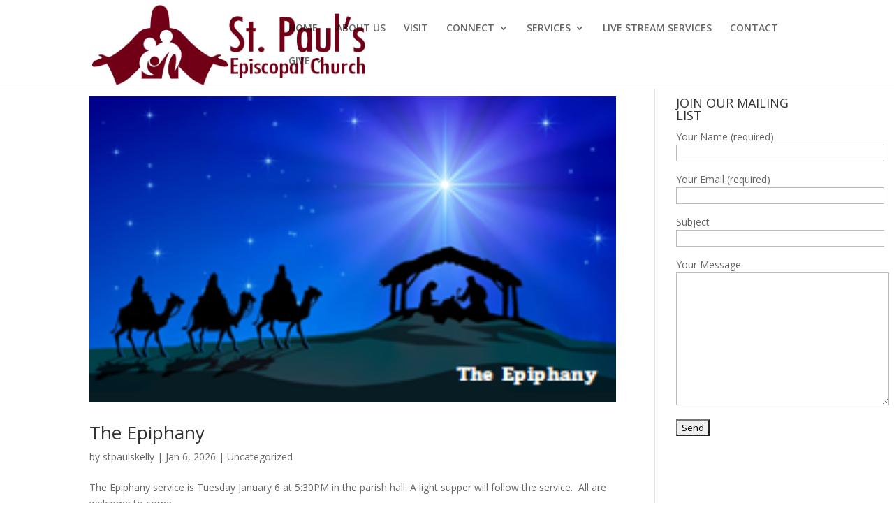

--- FILE ---
content_type: text/html; charset=UTF-8
request_url: https://stpaulsorangetexas.com/author/stpaulskelly/
body_size: 7207
content:
<!DOCTYPE html>
<html lang="en">
<head>
	<meta charset="UTF-8" />
<meta http-equiv="X-UA-Compatible" content="IE=edge">
	<link rel="pingback" href="https://stpaulsorangetexas.com/xmlrpc.php" />

	<script type="text/javascript">
		document.documentElement.className = 'js';
	</script>

	<script>var et_site_url='https://stpaulsorangetexas.com';var et_post_id='0';function et_core_page_resource_fallback(a,b){"undefined"===typeof b&&(b=a.sheet.cssRules&&0===a.sheet.cssRules.length);b&&(a.onerror=null,a.onload=null,a.href?a.href=et_site_url+"/?et_core_page_resource="+a.id+et_post_id:a.src&&(a.src=et_site_url+"/?et_core_page_resource="+a.id+et_post_id))}
</script><title>stpaulskelly | St Paul's Episcopal Church</title>
<link rel='dns-prefetch' href='//fonts.googleapis.com' />
<link rel='dns-prefetch' href='//s.w.org' />
<link rel="alternate" type="application/rss+xml" title="St Paul&#039;s Episcopal Church &raquo; Feed" href="https://stpaulsorangetexas.com/feed/" />
<link rel="alternate" type="application/rss+xml" title="St Paul&#039;s Episcopal Church &raquo; Comments Feed" href="https://stpaulsorangetexas.com/comments/feed/" />
<link rel="alternate" type="text/calendar" title="St Paul&#039;s Episcopal Church &raquo; iCal Feed" href="https://stpaulsorangetexas.com/events/?ical=1" />
<link rel="alternate" type="application/rss+xml" title="St Paul&#039;s Episcopal Church &raquo; Posts by stpaulskelly Feed" href="https://stpaulsorangetexas.com/author/stpaulskelly/feed/" />
		<script type="text/javascript">
			window._wpemojiSettings = {"baseUrl":"https:\/\/s.w.org\/images\/core\/emoji\/12.0.0-1\/72x72\/","ext":".png","svgUrl":"https:\/\/s.w.org\/images\/core\/emoji\/12.0.0-1\/svg\/","svgExt":".svg","source":{"concatemoji":"https:\/\/stpaulsorangetexas.com\/wp-includes\/js\/wp-emoji-release.min.js?ver=5.2.18"}};
			!function(e,a,t){var n,r,o,i=a.createElement("canvas"),p=i.getContext&&i.getContext("2d");function s(e,t){var a=String.fromCharCode;p.clearRect(0,0,i.width,i.height),p.fillText(a.apply(this,e),0,0);e=i.toDataURL();return p.clearRect(0,0,i.width,i.height),p.fillText(a.apply(this,t),0,0),e===i.toDataURL()}function c(e){var t=a.createElement("script");t.src=e,t.defer=t.type="text/javascript",a.getElementsByTagName("head")[0].appendChild(t)}for(o=Array("flag","emoji"),t.supports={everything:!0,everythingExceptFlag:!0},r=0;r<o.length;r++)t.supports[o[r]]=function(e){if(!p||!p.fillText)return!1;switch(p.textBaseline="top",p.font="600 32px Arial",e){case"flag":return s([55356,56826,55356,56819],[55356,56826,8203,55356,56819])?!1:!s([55356,57332,56128,56423,56128,56418,56128,56421,56128,56430,56128,56423,56128,56447],[55356,57332,8203,56128,56423,8203,56128,56418,8203,56128,56421,8203,56128,56430,8203,56128,56423,8203,56128,56447]);case"emoji":return!s([55357,56424,55356,57342,8205,55358,56605,8205,55357,56424,55356,57340],[55357,56424,55356,57342,8203,55358,56605,8203,55357,56424,55356,57340])}return!1}(o[r]),t.supports.everything=t.supports.everything&&t.supports[o[r]],"flag"!==o[r]&&(t.supports.everythingExceptFlag=t.supports.everythingExceptFlag&&t.supports[o[r]]);t.supports.everythingExceptFlag=t.supports.everythingExceptFlag&&!t.supports.flag,t.DOMReady=!1,t.readyCallback=function(){t.DOMReady=!0},t.supports.everything||(n=function(){t.readyCallback()},a.addEventListener?(a.addEventListener("DOMContentLoaded",n,!1),e.addEventListener("load",n,!1)):(e.attachEvent("onload",n),a.attachEvent("onreadystatechange",function(){"complete"===a.readyState&&t.readyCallback()})),(n=t.source||{}).concatemoji?c(n.concatemoji):n.wpemoji&&n.twemoji&&(c(n.twemoji),c(n.wpemoji)))}(window,document,window._wpemojiSettings);
		</script>
		<meta content="Divi v.3.27.2" name="generator"/><style type="text/css">
img.wp-smiley,
img.emoji {
	display: inline !important;
	border: none !important;
	box-shadow: none !important;
	height: 1em !important;
	width: 1em !important;
	margin: 0 .07em !important;
	vertical-align: -0.1em !important;
	background: none !important;
	padding: 0 !important;
}
</style>
	<link rel='stylesheet' id='tribe-reset-style-css'  href='https://stpaulsorangetexas.com/wp-content/plugins/the-events-calendar/common/src/resources/css/reset.min.css?ver=4.9.16' type='text/css' media='all' />
<link rel='stylesheet' id='tribe-common-style-css'  href='https://stpaulsorangetexas.com/wp-content/plugins/the-events-calendar/common/src/resources/css/common.min.css?ver=4.9.16' type='text/css' media='all' />
<link rel='stylesheet' id='tribe-tooltip-css-css'  href='https://stpaulsorangetexas.com/wp-content/plugins/the-events-calendar/common/src/resources/css/tooltip.min.css?ver=4.9.16' type='text/css' media='all' />
<link rel='stylesheet' id='wp-block-library-css'  href='https://stpaulsorangetexas.com/wp-includes/css/dist/block-library/style.min.css?ver=5.2.18' type='text/css' media='all' />
<link rel='stylesheet' id='contact-form-7-css'  href='https://stpaulsorangetexas.com/wp-content/plugins/contact-form-7/includes/css/styles.css?ver=5.1.4' type='text/css' media='all' />
<link rel='stylesheet' id='divi-fonts-css'  href='https://fonts.googleapis.com/css?family=Open+Sans:300italic,400italic,600italic,700italic,800italic,400,300,600,700,800&#038;subset=latin,latin-ext' type='text/css' media='all' />
<link rel='stylesheet' id='divi-style-css'  href='https://stpaulsorangetexas.com/wp-content/themes/Divi/style.css?ver=3.27.2' type='text/css' media='all' />
<link rel='stylesheet' id='dashicons-css'  href='https://stpaulsorangetexas.com/wp-includes/css/dashicons.min.css?ver=5.2.18' type='text/css' media='all' />
<script type='text/javascript' src='https://stpaulsorangetexas.com/wp-includes/js/jquery/jquery.js?ver=1.12.4-wp'></script>
<script type='text/javascript' src='https://stpaulsorangetexas.com/wp-includes/js/jquery/jquery-migrate.min.js?ver=1.4.1'></script>
<script type='text/javascript' src='https://stpaulsorangetexas.com/wp-content/plugins/revslider/public/assets/js/rbtools.min.js?ver=6.5.18'></script>
<script type='text/javascript' src='https://stpaulsorangetexas.com/wp-content/plugins/revslider/public/assets/js/rs6.min.js?ver=6.5.21'></script>
<link rel='https://api.w.org/' href='https://stpaulsorangetexas.com/wp-json/' />
<link rel="EditURI" type="application/rsd+xml" title="RSD" href="https://stpaulsorangetexas.com/xmlrpc.php?rsd" />
<link rel="wlwmanifest" type="application/wlwmanifest+xml" href="https://stpaulsorangetexas.com/wp-includes/wlwmanifest.xml" /> 
<meta name="generator" content="WordPress 5.2.18" />
<meta name="tec-api-version" content="v1"><meta name="tec-api-origin" content="https://stpaulsorangetexas.com"><link rel="https://theeventscalendar.com/" href="https://stpaulsorangetexas.com/wp-json/tribe/events/v1/" /><meta name="viewport" content="width=device-width, initial-scale=1.0, maximum-scale=1.0, user-scalable=0" /><link rel="shortcut icon" href="" /><style type="text/css" id="custom-background-css">
body.custom-background { background-color: #ffffff; }
</style>
	<meta name="generator" content="Powered by Slider Revolution 6.5.21 - responsive, Mobile-Friendly Slider Plugin for WordPress with comfortable drag and drop interface." />
<script>function setREVStartSize(e){
			//window.requestAnimationFrame(function() {
				window.RSIW = window.RSIW===undefined ? window.innerWidth : window.RSIW;
				window.RSIH = window.RSIH===undefined ? window.innerHeight : window.RSIH;
				try {
					var pw = document.getElementById(e.c).parentNode.offsetWidth,
						newh;
					pw = pw===0 || isNaN(pw) ? window.RSIW : pw;
					e.tabw = e.tabw===undefined ? 0 : parseInt(e.tabw);
					e.thumbw = e.thumbw===undefined ? 0 : parseInt(e.thumbw);
					e.tabh = e.tabh===undefined ? 0 : parseInt(e.tabh);
					e.thumbh = e.thumbh===undefined ? 0 : parseInt(e.thumbh);
					e.tabhide = e.tabhide===undefined ? 0 : parseInt(e.tabhide);
					e.thumbhide = e.thumbhide===undefined ? 0 : parseInt(e.thumbhide);
					e.mh = e.mh===undefined || e.mh=="" || e.mh==="auto" ? 0 : parseInt(e.mh,0);
					if(e.layout==="fullscreen" || e.l==="fullscreen")
						newh = Math.max(e.mh,window.RSIH);
					else{
						e.gw = Array.isArray(e.gw) ? e.gw : [e.gw];
						for (var i in e.rl) if (e.gw[i]===undefined || e.gw[i]===0) e.gw[i] = e.gw[i-1];
						e.gh = e.el===undefined || e.el==="" || (Array.isArray(e.el) && e.el.length==0)? e.gh : e.el;
						e.gh = Array.isArray(e.gh) ? e.gh : [e.gh];
						for (var i in e.rl) if (e.gh[i]===undefined || e.gh[i]===0) e.gh[i] = e.gh[i-1];
											
						var nl = new Array(e.rl.length),
							ix = 0,
							sl;
						e.tabw = e.tabhide>=pw ? 0 : e.tabw;
						e.thumbw = e.thumbhide>=pw ? 0 : e.thumbw;
						e.tabh = e.tabhide>=pw ? 0 : e.tabh;
						e.thumbh = e.thumbhide>=pw ? 0 : e.thumbh;
						for (var i in e.rl) nl[i] = e.rl[i]<window.RSIW ? 0 : e.rl[i];
						sl = nl[0];
						for (var i in nl) if (sl>nl[i] && nl[i]>0) { sl = nl[i]; ix=i;}
						var m = pw>(e.gw[ix]+e.tabw+e.thumbw) ? 1 : (pw-(e.tabw+e.thumbw)) / (e.gw[ix]);
						newh =  (e.gh[ix] * m) + (e.tabh + e.thumbh);
					}
					var el = document.getElementById(e.c);
					if (el!==null && el) el.style.height = newh+"px";
					el = document.getElementById(e.c+"_wrapper");
					if (el!==null && el) {
						el.style.height = newh+"px";
						el.style.display = "block";
					}
				} catch(e){
					console.log("Failure at Presize of Slider:" + e)
				}
			//});
		  };</script>
<link rel="stylesheet" id="et-divi-customizer-global-cached-inline-styles" href="https://stpaulsorangetexas.com/wp-content/cache/et/global/et-divi-customizer-global-17687121316845.min.css" onerror="et_core_page_resource_fallback(this, true)" onload="et_core_page_resource_fallback(this)" /></head>
<body class="archive author author-stpaulskelly author-2 custom-background tribe-no-js et_pb_button_helper_class et_fixed_nav et_show_nav et_pb_gutter osx et_pb_gutters3 et_primary_nav_dropdown_animation_flip et_secondary_nav_dropdown_animation_fade et_pb_footer_columns4 et_header_style_left et_right_sidebar et_divi_theme et-db et_minified_js et_minified_css">
	<div id="page-container">

	
	
			<header id="main-header" data-height-onload="66">
			<div class="container clearfix et_menu_container">
							<div class="logo_container">
					<span class="logo_helper"></span>
					<a href="https://stpaulsorangetexas.com/">
						<img src="http://stpaulsorangetexas.com/wp-content/uploads/2019/08/stpaulsicon.png" alt="St Paul&#039;s Episcopal Church" id="logo" data-height-percentage="100" />
					</a>
				</div>
							<div id="et-top-navigation" data-height="66" data-fixed-height="40">
											<nav id="top-menu-nav">
						<ul id="top-menu" class="nav"><li id="menu-item-67" class="menu-item menu-item-type-post_type menu-item-object-page menu-item-home menu-item-67"><a href="https://stpaulsorangetexas.com/">HOME</a></li>
<li id="menu-item-144" class="menu-item menu-item-type-post_type menu-item-object-page menu-item-144"><a href="https://stpaulsorangetexas.com/history/">ABOUT US</a></li>
<li id="menu-item-93" class="menu-item menu-item-type-post_type menu-item-object-page menu-item-93"><a href="https://stpaulsorangetexas.com/contact-us/">VISIT</a></li>
<li id="menu-item-451" class="menu-item menu-item-type-custom menu-item-object-custom menu-item-has-children menu-item-451"><a href="#">CONNECT</a>
<ul class="sub-menu">
	<li id="menu-item-1111" class="menu-item menu-item-type-post_type menu-item-object-page menu-item-1111"><a href="https://stpaulsorangetexas.com/calendar-2/">CALENDAR</a></li>
	<li id="menu-item-1640" class="menu-item menu-item-type-custom menu-item-object-custom menu-item-1640"><a href="https://calendar.google.com/calendar/embed?src=stpaulschurchorange%40gmail.com&#038;ctz=America%2FChicago">EVENT CALENDAR</a></li>
	<li id="menu-item-2218" class="menu-item menu-item-type-custom menu-item-object-custom menu-item-has-children menu-item-2218"><a href="http://#">NEWSLETTERS</a>
	<ul class="sub-menu">
		<li id="menu-item-2219" class="menu-item menu-item-type-post_type menu-item-object-page menu-item-2219"><a href="https://stpaulsorangetexas.com/shield-newsletters/">SHIELD NEWSLETTER</a></li>
	</ul>
</li>
	<li id="menu-item-1870" class="menu-item menu-item-type-custom menu-item-object-custom menu-item-has-children menu-item-1870"><a href="http://#">SUNDAY SERVICES</a>
	<ul class="sub-menu">
		<li id="menu-item-940" class="menu-item menu-item-type-post_type menu-item-object-page menu-item-940"><a href="https://stpaulsorangetexas.com/bulitens/">BULLETINS</a></li>
		<li id="menu-item-1848" class="menu-item menu-item-type-custom menu-item-object-custom menu-item-1848"><a href="https://lectionarypage.net/">SUNDAY READINGS AND     FEAST DAYS</a></li>
		<li id="menu-item-1930" class="menu-item menu-item-type-custom menu-item-object-custom menu-item-1930"><a href="http://www.satucket.com/lectionary/">WEEKLY READINGS</a></li>
		<li id="menu-item-1831" class="menu-item menu-item-type-custom menu-item-object-custom menu-item-1831"><a href="http://episcopalchurch.org/files/book-of-common-prayer-2006_0.pdf">BOOK OF COMMON PRAYER</a></li>
	</ul>
</li>
	<li id="menu-item-981" class="menu-item menu-item-type-post_type menu-item-object-page menu-item-981"><a href="https://stpaulsorangetexas.com/news-and-events/">NEWS AND EVENTS</a></li>
	<li id="menu-item-1116" class="menu-item menu-item-type-custom menu-item-object-custom menu-item-1116"><a href="https://www.epicenter.org/">DIOCESE</a></li>
</ul>
</li>
<li id="menu-item-171" class="menu-item menu-item-type-custom menu-item-object-custom menu-item-has-children menu-item-171"><a href="#">SERVICES</a>
<ul class="sub-menu">
	<li id="menu-item-109" class="menu-item menu-item-type-post_type menu-item-object-page menu-item-109"><a href="https://stpaulsorangetexas.com/giving/">MINISTRIES/MISSIONS</a></li>
	<li id="menu-item-111" class="menu-item menu-item-type-post_type menu-item-object-page menu-item-111"><a href="https://stpaulsorangetexas.com/mission/">PRAYER</a></li>
</ul>
</li>
<li id="menu-item-1399" class="menu-item menu-item-type-custom menu-item-object-custom menu-item-1399"><a href="https://www.youtube.com/channel/UC6Ci-xQFXI2QbmZfboS6nlA">LIVE STREAM SERVICES</a></li>
<li id="menu-item-169" class="menu-item menu-item-type-post_type menu-item-object-page menu-item-169"><a href="https://stpaulsorangetexas.com/contact/">CONTACT</a></li>
<li id="menu-item-680" class="menu-item menu-item-type-custom menu-item-object-custom menu-item-has-children menu-item-680"><a href="#">GIVE</a>
<ul class="sub-menu">
	<li id="menu-item-681" class="menu-item menu-item-type-custom menu-item-object-custom menu-item-681"><a href="https://stpaulsepiscopalorange.breezechms.com/give/online">GIVE ONLINE</a></li>
	<li id="menu-item-682" class="menu-item menu-item-type-custom menu-item-object-custom menu-item-682"><a href="https://smile.amazon.com/ch/74-6013071">AMAZON SMILES</a></li>
</ul>
</li>
</ul>						</nav>
					
					
					
					
					<div id="et_mobile_nav_menu">
				<div class="mobile_nav closed">
					<span class="select_page">Select Page</span>
					<span class="mobile_menu_bar mobile_menu_bar_toggle"></span>
				</div>
			</div>				</div> <!-- #et-top-navigation -->
			</div> <!-- .container -->
			<div class="et_search_outer">
				<div class="container et_search_form_container">
					<form role="search" method="get" class="et-search-form" action="https://stpaulsorangetexas.com/">
					<input type="search" class="et-search-field" placeholder="Search &hellip;" value="" name="s" title="Search for:" />					</form>
					<span class="et_close_search_field"></span>
				</div>
			</div>
		</header> <!-- #main-header -->
			<div id="et-main-area">
	
<div id="main-content">
	<div class="container">
		<div id="content-area" class="clearfix">
			<div id="left-area">
		
					<article id="post-3499" class="et_pb_post post-3499 post type-post status-publish format-standard has-post-thumbnail hentry category-uncategorized">

											<a class="entry-featured-image-url" href="https://stpaulsorangetexas.com/uncategorized/the-epiphany/">
								<img src="https://stpaulsorangetexas.com/wp-content/uploads/2026/01/1-6-26-The-Epiphany-image.png" alt="The Epiphany" class="" width='1080' height='675' />							</a>
					
															<h2 class="entry-title"><a href="https://stpaulsorangetexas.com/uncategorized/the-epiphany/">The Epiphany</a></h2>
					
					<p class="post-meta"> by <span class="author vcard"><a href="https://stpaulsorangetexas.com/author/stpaulskelly/" title="Posts by stpaulskelly" rel="author">stpaulskelly</a></span> | <span class="published">Jan 6, 2026</span> | <a href="https://stpaulsorangetexas.com/category/uncategorized/" rel="category tag">Uncategorized</a></p>The Epiphany service is Tuesday January 6 at 5:30PM in the parish hall. A light supper will follow the service.  All are welcome to come.				
					</article> <!-- .et_pb_post -->
			
					<article id="post-3096" class="et_pb_post post-3096 post type-post status-publish format-standard has-post-thumbnail hentry category-uncategorized">

											<a class="entry-featured-image-url" href="https://stpaulsorangetexas.com/uncategorized/sunday-book-study/">
								<img src="https://stpaulsorangetexas.com/wp-content/uploads/2025/06/6-Book-Study-image-.png" alt="Sunday Book Study" class="" width='1080' height='675' />							</a>
					
															<h2 class="entry-title"><a href="https://stpaulsorangetexas.com/uncategorized/sunday-book-study/">Sunday Book Study</a></h2>
					
					<p class="post-meta"> by <span class="author vcard"><a href="https://stpaulsorangetexas.com/author/stpaulskelly/" title="Posts by stpaulskelly" rel="author">stpaulskelly</a></span> | <span class="published">May 26, 2024</span> | <a href="https://stpaulsorangetexas.com/category/uncategorized/" rel="category tag">Uncategorized</a></p>St. Paul&#8217;s has Indaba Bible Study is at 9:15am every Sunday morning. If you have any questions, email  the office at stpauls@stpaulsorangetx.com. Indaba Bible Study Indaba is an African Zulu Cultural process of mutual listening and understanding.  This method of...				
					</article> <!-- .et_pb_post -->
			
					<article id="post-2257" class="et_pb_post post-2257 post type-post status-publish format-standard has-post-thumbnail hentry category-uncategorized">

											<a class="entry-featured-image-url" href="https://stpaulsorangetexas.com/uncategorized/sunday-services/">
								<img src="https://stpaulsorangetexas.com/wp-content/uploads/2021/04/4-9-2021-image-for-Website-1.jpg" alt="Sunday Services" class="" width='1080' height='675' />							</a>
					
															<h2 class="entry-title"><a href="https://stpaulsorangetexas.com/uncategorized/sunday-services/">Sunday Services</a></h2>
					
					<p class="post-meta"> by <span class="author vcard"><a href="https://stpaulsorangetexas.com/author/stpaulskelly/" title="Posts by stpaulskelly" rel="author">stpaulskelly</a></span> | <span class="published">Apr 10, 2021</span> | <a href="https://stpaulsorangetexas.com/category/uncategorized/" rel="category tag">Uncategorized</a></p>If you would like to watch the Sunday Services,  You can click on St. Paul&#8217;s Facebook or click on the button at the top of the website that says Facebook.  If you would like to follow along click on Sunday Services then bulletins, reading and the Book of Common...				
					</article> <!-- .et_pb_post -->
			
					<article id="post-1140" class="et_pb_post post-1140 post type-post status-publish format-standard has-post-thumbnail hentry category-uncategorized">

											<a class="entry-featured-image-url" href="https://stpaulsorangetexas.com/uncategorized/christmas-eve-services/">
								<img src="https://stpaulsorangetexas.com/wp-content/uploads/2019/12/12-24-25-Christmas-eve-pic-2.png" alt="CHRISTMAS EVE SERVICE" class="" width='1080' height='675' />							</a>
					
															<h2 class="entry-title"><a href="https://stpaulsorangetexas.com/uncategorized/christmas-eve-services/">CHRISTMAS EVE SERVICE</a></h2>
					
					<p class="post-meta"> by <span class="author vcard"><a href="https://stpaulsorangetexas.com/author/stpaulskelly/" title="Posts by stpaulskelly" rel="author">stpaulskelly</a></span> | <span class="published">Dec 5, 2019</span> | <a href="https://stpaulsorangetexas.com/category/uncategorized/" rel="category tag">Uncategorized</a></p>ST. PAUL&#8217;S CHRISTMAS EVE AND CHRISTMAS DAY SERVICE St. Paul&#8217;s Christmas Eve Holy Eucharist Rite II Service is at 9:00PM. Christmas Day Morning Prayer is at 9:30AM. All are welcome to come!				
					</article> <!-- .et_pb_post -->
			<div class="pagination clearfix">
	<div class="alignleft"></div>
	<div class="alignright"></div>
</div>			</div> <!-- #left-area -->

				<div id="sidebar">
		<div id="text-2" class="et_pb_widget widget_text"><h4 class="widgettitle">JOIN OUR MAILING LIST</h4>			<div class="textwidget"><div role="form" class="wpcf7" id="wpcf7-f83-o1" lang="en-US" dir="ltr">
<div class="screen-reader-response"></div>
<form action="/author/stpaulskelly/#wpcf7-f83-o1" method="post" class="wpcf7-form mailchimp-ext-0.4.54" novalidate="novalidate">
<div style="display: none;">
<input type="hidden" name="_wpcf7" value="83" />
<input type="hidden" name="_wpcf7_version" value="5.1.4" />
<input type="hidden" name="_wpcf7_locale" value="en_US" />
<input type="hidden" name="_wpcf7_unit_tag" value="wpcf7-f83-o1" />
<input type="hidden" name="_wpcf7_container_post" value="0" />
</div>
<p><label> Your Name (required)<br />
    <span class="wpcf7-form-control-wrap your-name"><input type="text" name="your-name" value="" size="40" class="wpcf7-form-control wpcf7-text wpcf7-validates-as-required" aria-required="true" aria-invalid="false" /></span> </label></p>
<p><label> Your Email (required)<br />
    <span class="wpcf7-form-control-wrap your-email"><input type="email" name="your-email" value="" size="40" class="wpcf7-form-control wpcf7-text wpcf7-email wpcf7-validates-as-required wpcf7-validates-as-email" aria-required="true" aria-invalid="false" /></span> </label></p>
<p><label> Subject<br />
    <span class="wpcf7-form-control-wrap your-subject"><input type="text" name="your-subject" value="" size="40" class="wpcf7-form-control wpcf7-text" aria-invalid="false" /></span> </label></p>
<p><label> Your Message<br />
    <span class="wpcf7-form-control-wrap your-message"><textarea name="your-message" cols="40" rows="10" class="wpcf7-form-control wpcf7-textarea" aria-invalid="false"></textarea></span> </label></p>
<p><input type="submit" value="Send" class="wpcf7-form-control wpcf7-submit" /></p>
<div class="wpcf7-response-output wpcf7-display-none"></div><p style="display: none !important"><span class="wpcf7-form-control-wrap referer-page"><input type="hidden" name="referer-page" value="direct visit" class="wpcf7-form-control wpcf7-text referer-page" aria-invalid="false"></span></p>
<!-- Chimpmail extension by Renzo Johnson --></form></div>
</div>
		</div> <!-- end .et_pb_widget -->	</div> <!-- end #sidebar -->
		</div> <!-- #content-area -->
	</div> <!-- .container -->
</div> <!-- #main-content -->


			<footer id="main-footer">
				

		
				<div id="footer-bottom">
					<div class="container clearfix">
				<ul class="et-social-icons">

	<li class="et-social-icon et-social-facebook">
		<a href="https://www.facebook.com/St-Pauls-Episcopal-Church-141582712571346/" class="icon">
			<span>Facebook</span>
		</a>
	</li>

</ul><p id="footer-info">Designed by <a href="http://www.elegantthemes.com" title="Premium WordPress Themes">Elegant Themes</a> | Powered by <a href="http://www.wordpress.org">WordPress</a></p>					</div>	<!-- .container -->
				</div>
			</footer> <!-- #main-footer -->
		</div> <!-- #et-main-area -->


	</div> <!-- #page-container -->

	
		<script>
			window.RS_MODULES = window.RS_MODULES || {};
			window.RS_MODULES.modules = window.RS_MODULES.modules || {};
			window.RS_MODULES.waiting = window.RS_MODULES.waiting || [];
			window.RS_MODULES.defered = false;
			window.RS_MODULES.moduleWaiting = window.RS_MODULES.moduleWaiting || {};
			window.RS_MODULES.type = 'compiled';
		</script>
				<script>
		( function ( body ) {
			'use strict';
			body.className = body.className.replace( /\btribe-no-js\b/, 'tribe-js' );
		} )( document.body );
		</script>
			<script type="text/javascript">
			</script>
	<script> /* <![CDATA[ */var tribe_l10n_datatables = {"aria":{"sort_ascending":": activate to sort column ascending","sort_descending":": activate to sort column descending"},"length_menu":"Show _MENU_ entries","empty_table":"No data available in table","info":"Showing _START_ to _END_ of _TOTAL_ entries","info_empty":"Showing 0 to 0 of 0 entries","info_filtered":"(filtered from _MAX_ total entries)","zero_records":"No matching records found","search":"Search:","all_selected_text":"All items on this page were selected. ","select_all_link":"Select all pages","clear_selection":"Clear Selection.","pagination":{"all":"All","next":"Next","previous":"Previous"},"select":{"rows":{"0":"","_":": Selected %d rows","1":": Selected 1 row"}},"datepicker":{"dayNames":["Sunday","Monday","Tuesday","Wednesday","Thursday","Friday","Saturday"],"dayNamesShort":["Sun","Mon","Tue","Wed","Thu","Fri","Sat"],"dayNamesMin":["S","M","T","W","T","F","S"],"monthNames":["January","February","March","April","May","June","July","August","September","October","November","December"],"monthNamesShort":["January","February","March","April","May","June","July","August","September","October","November","December"],"monthNamesMin":["Jan","Feb","Mar","Apr","May","Jun","Jul","Aug","Sep","Oct","Nov","Dec"],"nextText":"Next","prevText":"Prev","currentText":"Today","closeText":"Done","today":"Today","clear":"Clear"}};/* ]]> */ </script><link rel='stylesheet' id='rs-plugin-settings-css'  href='https://stpaulsorangetexas.com/wp-content/plugins/revslider/public/assets/css/rs6.css?ver=6.5.21' type='text/css' media='all' />
<style id='rs-plugin-settings-inline-css' type='text/css'>
#rs-demo-id {}
</style>
<script type='text/javascript' src='https://stpaulsorangetexas.com/wp-content/plugins/the-events-calendar/common/src/resources/js/tribe-common.min.js?ver=4.9.16'></script>
<script type='text/javascript' src='https://stpaulsorangetexas.com/wp-content/plugins/the-events-calendar/common/src/resources/js/tooltip.min.js?ver=4.9.16'></script>
<script type='text/javascript'>
/* <![CDATA[ */
var wpcf7 = {"apiSettings":{"root":"https:\/\/stpaulsorangetexas.com\/wp-json\/contact-form-7\/v1","namespace":"contact-form-7\/v1"}};
/* ]]> */
</script>
<script type='text/javascript' src='https://stpaulsorangetexas.com/wp-content/plugins/contact-form-7/includes/js/scripts.js?ver=5.1.4'></script>
<script type='text/javascript'>
/* <![CDATA[ */
var DIVI = {"item_count":"%d Item","items_count":"%d Items"};
var et_shortcodes_strings = {"previous":"Previous","next":"Next"};
var et_pb_custom = {"ajaxurl":"https:\/\/stpaulsorangetexas.com\/wp-admin\/admin-ajax.php","images_uri":"https:\/\/stpaulsorangetexas.com\/wp-content\/themes\/Divi\/images","builder_images_uri":"https:\/\/stpaulsorangetexas.com\/wp-content\/themes\/Divi\/includes\/builder\/images","et_frontend_nonce":"630ecf7462","subscription_failed":"Please, check the fields below to make sure you entered the correct information.","et_ab_log_nonce":"dd9626e2a3","fill_message":"Please, fill in the following fields:","contact_error_message":"Please, fix the following errors:","invalid":"Invalid email","captcha":"Captcha","prev":"Prev","previous":"Previous","next":"Next","wrong_captcha":"You entered the wrong number in captcha.","ignore_waypoints":"no","is_divi_theme_used":"1","widget_search_selector":".widget_search","is_ab_testing_active":"","page_id":"3499","unique_test_id":"","ab_bounce_rate":"5","is_cache_plugin_active":"no","is_shortcode_tracking":"","tinymce_uri":""};
var et_pb_box_shadow_elements = [];
/* ]]> */
</script>
<script type='text/javascript' src='https://stpaulsorangetexas.com/wp-content/themes/Divi/js/custom.min.js?ver=3.27.2'></script>
<script type='text/javascript' src='https://stpaulsorangetexas.com/wp-content/themes/Divi/core/admin/js/common.js?ver=3.27.2'></script>
<script type='text/javascript' src='https://stpaulsorangetexas.com/wp-includes/js/wp-embed.min.js?ver=5.2.18'></script>
</body>
</html>
